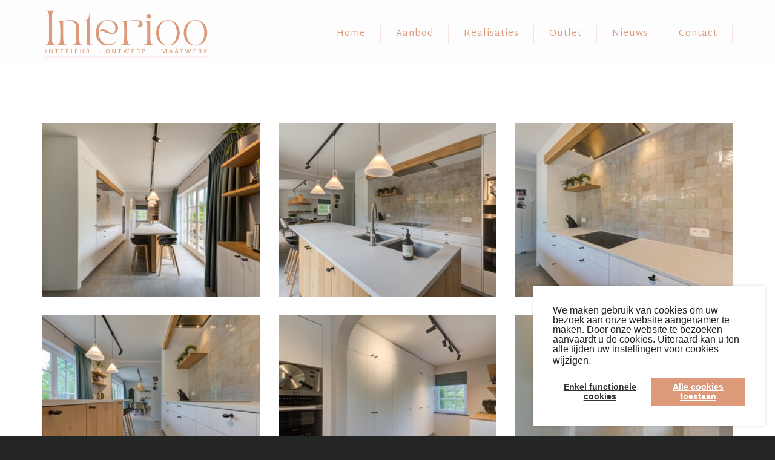

--- FILE ---
content_type: text/html; charset=UTF-8
request_url: https://www.interioo.be/post-modern-landelijk/
body_size: 6052
content:
<!doctype html>
<html lang="nl">
<head>
	<title>Modern landelijk interieur</title>
	<link rel="icon" type="image/png" href="//www.interioo.be/skins/interioo-v2/favicon.png">
	<meta http-equiv="content-type" content="text/html; charset=utf-8">
	<meta http-equiv="content-language" content="nl">







<link rel="stylesheet" type="text/css" href="https://cdn.jsdelivr.net/npm/cookieconsent@3/build/cookieconsent.min.css" />
<script src="https://cdn.jsdelivr.net/npm/cookieconsent@3/build/cookieconsent.min.js" data-cfasync="false"></script>
<script>
window.addEventListener("load", function(){
window.cookieconsent.initialise({
	onInitialise: function (status) {
		var type = this.options.type;
		var didConsent = this.hasConsented();
		if (type == 'opt-in' && didConsent) {
			// enable cookies
			window['ga-disable-'] = false;
		}
		if (type == 'opt-out' && !didConsent) {
			// disable cookies
			window['ga-disable-'] = true;
		}
	},
	onStatusChange: function(status, chosenBefore) {
		var type = this.options.type;
		var didConsent = this.hasConsented();
		if (type == 'opt-in' && didConsent) {
			// enable cookies
			window['ga-disable-'] = false;
		}
		if (type == 'opt-out' && !didConsent) {
			// disable cookies
			window['ga-disable-'] = true;
		}
	},
	onRevokeChoice: function() {
		var type = this.options.type;
		if (type == 'opt-in') {
			// disable cookies
			window['ga-disable-'] = true;
		}
		if (type == 'opt-out') {
			// enable cookies
			window['ga-disable-'] = false;
		}
	},
		
		
	"palette": {
	    "popup": {
	      "background": "#edeff5",
	      "text": "#838391"
	    },
	    "button": {
	      "background": "#4b81e8"
	    }
	  },
	  "position": "bottom-right",
	  "type": "opt-in",
	  "content": {
	    "message": "We maken gebruik van cookies om uw bezoek aan onze website aangenamer te maken. Door onze website te bezoeken aanvaardt u de cookies. Uiteraard kan u ten alle tijden uw instellingen voor cookies wijzigen.",
	    "deny": "Enkel functionele<br>cookies",
	    "allow": "Alle cookies<br>toestaan",
	    "link": "Lees meer over cookies",
	    "href": "/cookies.php"
	  }
})});
</script>
<style type="text/css" media="screen">
	.cc-revoke, .cc-window{
		line-height:1em;
	}
</style>

	
	<meta name="viewport" content="width=device-width, initial-scale=1">
	<meta name="keywords" content="" />
	<meta name="description" content="" />
	

	<meta name="revisit-after" content="7 days">
	<meta name="distribution" content="global">
	<meta name="country" content="belgium">
		
	
	<meta property="og:url" content="www.interioo.be/post-modern-landelijk/">
	<meta property="og:type" content="website">
	<meta property="og:title" content="Modern landelijk interieur">
	<meta property="og:image" content="//www.interioo.be/skins/interioo-v2/assets/media/interioo-social.jpg">
	<meta property="og:description" content="Bij Interioo kunt u terecht voor Belgisch maatwerk tot in elk detail, uw droominterieur wordt met zin voor creativiteit uitgetekend. De keuken is al enkele jaren een heuse leefruimte waar het leuk is samen te zijn met familie en vrienden. Ze verdient bij ons dus de meeste aandacht!">
	<meta property="og:site_name" content="Interioo">
	<meta property="og:locale" content="nl_NL">
	<meta property="article:author" content="Interioo">
	
	
	<link rel="icon" type="image/png" sizes="32x32" href="/favicon-32x32.png">

<meta name="p:domain_verify" content="22b8a60886e0a38d9ce52eb3b1d072f1"/>

<script>
!function(f,b,e,v,n,t,s)
{if(f.fbq)return;n=f.fbq=function(){n.callMethod?
n.callMethod.apply(n,arguments):n.queue.push(arguments)};
if(!f._fbq)f._fbq=n;n.push=n;n.loaded=!0;n.version='2.0';
n.queue=[];t=b.createElement(e);t.async=!0;
t.src=v;s=b.getElementsByTagName(e)[0];
s.parentNode.insertBefore(t,s)}(window, document,'script',
'https://connect.facebook.net/en_US/fbevents.js');
fbq('init', '1279125045799928');
fbq('track', 'PageView');
</script>
<noscript><img height="1" width="1" style="display:none"
src="https://www.facebook.com/tr?id=1279125045799928&ev=PageView&noscript=1"
/></noscript>

<meta name="p:domain_verify" content="299744290d656c9f5fb7aeccbf0dcbb1"/>


<!-- Facebook Pixel Code -->
<script>
!function(f,b,e,v,n,t,s)

{if(f.fbq)return;n=f.fbq=function(){n.callMethod?

n.callMethod.apply(n,arguments):n.queue.push(arguments)};

if(!f._fbq)f._fbq=n;n.push=n;n.loaded=!0;n.version='2.0';

n.queue=[];t=b.createElement(e);t.async=!0;

t.src=v;s=b.getElementsByTagName(e)[0];

s.parentNode.insertBefore(t,s)}(window,document,'script',

'https://connect.facebook.net/en_US/fbevents.js');

fbq('init', '649901799001910');

fbq('track', 'PageView');

</script>
<noscript>
<img height="1" width="1"
src="https://www.facebook.com/tr?id=649901799001910&ev=PageView
&noscript=1"/>
</noscript>
<!-- End Facebook Pixel Code -->
	
	<link href="//www.interioo.be/skins/interioo-v2/assets/css/main.css?1" rel="stylesheet" type="text/css" media="screen">
	<link href="//www.interioo.be/skins/interioo-v2/assets/css/print.css?1" rel="stylesheet" type="text/css" media="print">
	<link rel="stylesheet" type="text/css" href="//www.interioo.be/includes/js/lib/lightview/css/lightview/lightview.css"/>
	
	<link href="/custom-css.css?1702993899" rel="stylesheet" type="text/css" media="screen">
	
	

	<script src="//ajax.googleapis.com/ajax/libs/jquery/1.9.1/jquery.min.js"></script>
	<!--[if lt IE 9]>
	  <script type="text/javascript" src="//www.interioo.be/includes/js/lib/lightview/js/excanvas/excanvas.js"></script>
	<![endif]-->
		
	<script type="text/javascript" src="//www.interioo.be/includes/js/lib/lightview/js/spinners/spinners.min.js"></script>
	<script type="text/javascript" src="//www.interioo.be/includes/js/lib/lightview/js/lightview/lightview.js"></script>
	<script type="text/javascript" src="//www.interioo.be/include/js/carousel/cycle.jquery.js"></script>
	
	<script type="text/javascript" src="//www.interioo.be/skins/interioo-v2/assets/js/vendor/retina.min.js"></script>
	<!--
	<script type="text/javascript" src="//www.interioo.be/skins/interioo-v2/assets/js/vendor/jquery.touchSwipe.min.js"></script>
	-->
	<script type="text/javascript" src="//www.interioo.be/skins/interioo-v2/assets/js/vendor/jquery.film_roll.min.js"></script>
	<script type="text/javascript" src="//www.interioo.be/skins/interioo-v2/assets/js/vendor/jquery.bxslider.min.js"></script>
	<script type="text/javascript" src="//www.interioo.be/skins/interioo-v2/assets/js/vendor/wow.min.js"></script>

	<script type="text/javascript" src="//www.interioo.be/skins/interioo-v2/assets/js/javascripts.js"></script>

	<script src="/custom-js.js?1702993899" type="application/javascript"></script>
	
	
	<!--[if IE]>
	<script src="//html5shiv.googlecode.com/svn/trunk/html5.js"></script>
	<![endif]-->
	<!--[if !IE 7]>
		<style type="text/css">
			#wrap 
		</style>
	<![endif]-->

<!-- Google Tag Manager -->
<script>(function(w,d,s,l,i){w[l]=w[l]||[];w[l].push({'gtm.start':
new Date().getTime(),event:'gtm.js'});var f=d.getElementsByTagName(s)[0],
j=d.createElement(s),dl=l!='dataLayer'?'&l='+l:'';j.async=true;j.src=
'https://www.googletagmanager.com/gtm.js?id='+i+dl;f.parentNode.insertBefore(j,f);
})(window,document,'script','dataLayer','GTM-WF9P52N');</script>
<!-- End Google Tag Manager -->
</head>
<body>
<!-- Google Tag Manager (noscript) -->
<noscript><iframe src="https://www.googletagmanager.com/ns.html?id=GTM-WF9P52N"
height="0" width="0" style="display:none;visibility:hidden"></iframe></noscript>
<!-- End Google Tag Manager (noscript) -->

<header class="main-header">
	<div class="container">
		<div class="row">
			<div class="col-md-3 col-xs-5 ">
				<a href="/" class="logo">
					<img src="/skins/interioo-v2/assets/img/LOGO_ROZE.png" class="responsive" data-rjs="2" alt="Interioo">
				</a>
			</div>
			<div class="col-md-9 col-xs-7 col-xs-push-0 col-sm-4 col-sm-push-4 col-md-push-0">
				<div class="pull-right">
					<div class="main-menu">
						<ul id="nav">
	<li class=""><a href="/home/">Home</a></li>
	<li class=" li_has_children"><a href="/ons-aanbod/" class="has_children">Aanbod</a>
		<ul id="ul_37429">
		<li class=""><a href="/werkwijze/">Werkwijze</a></li>
		<li class=""><a href="/totaalinterieurs/">Totaalinterieurs</a></li>
		<li class=""><a href="/ons-aanbod/moderne-interieurs/">Moderne interieurs</a></li>
		<li class=""><a href="/landelijke-interieurs/">Landelijke interieurs</a></li>
		</ul>
	</li>
	<li class="active  li_has_children"><a href="/realisaties/" class="has_children">Realisaties</a>
		<ul id="ul_37430">
		<li class=""><a href="/Totaalinterieur-op-maat-waasland/">Totaalinterieur</a></li>
		<li class=""><a href="/moderne-keuken-op-maat-waasland/">Modern</a></li>
		<li class="active "><a href="/modern-landelijke-keuken-op-maat/">Modern landelijk</a></li>
		<li class=""><a href="/klassiek-landelijke-keuken-op-maat/">Klassiek landelijk</a></li>
		<li class=""><a href="/badkamer/">Badkamer</a></li>
		<li class=""><a href="/voor-en-na-projecten/">Voor- en na</a></li>
		<li class=""><a href="/beurzen/">Beurzen</a></li>
		</ul>
	</li>
	<li class=""><a href="/outlet/">Outlet</a></li>
	<li class=""><a href="/nieuws/">Nieuws</a></li>
	<li class=""><a href="/contact/">Contact</a></li>
</ul>

					</div>

					<p class="text-center"><br></p>

					<div class="menu-burger">
						<a href="#" class="primary-nav-trigger"><i class="icon-burger"></i></a>
					</div>
				</div>
				
			</div>
		</div>
		
	</div>
</header>

<main class="main-content">
	<section class="section-about">
		<div class="container">
			<div class="row">
				
				<div class="col-md-3">
					<div class="block-sidebar-content">

<div id="sidebar_left">
	
	<div class="module " id="module_3136">
		<div class="module_body" id="mb_3136">
				<div class="module_item"><span id="left-menu-container"><ul id="left_menu">
	<li class=" li_has_children"><a href="/Totaalinterieur-op-maat-waasland/" class="has_children">Totaalinterieur</a>
		<ul id="ul_37442">
		<li class=""><a href="/project-destelbergen/">totaalinrichting - Destelbergen</a></li>
		<li class=""><a href="/totaalinrichting-sint-niklaas/">Buysse - Sint-Niklaas</a></li>
		<li class=""><a href="/vandeven-bornem/">Vandeven - Bornem</a></li>
		<li class=""><a href="/totaalproject/coenen-wijnegem/">Coenen - Wijnegem</a></li>
		</ul>
	</li>
	<li class=" li_has_children"><a href="/moderne-keuken-op-maat-waasland/" class="has_children">Modern</a>
		<ul id="ul_37435">
		<li class=""><a href="/wollaert/">Wollaert</a></li>
		<li class=""><a href="/moderne-keuken-op-maat-waasland/Zwarte-keuken-met-witte-accenten/">De Geyter - Sint Niklaas</a></li>
		<li class=""><a href="/creve-buys/">Creve - Buys</a></li>
		<li class=""><a href="/breugelmans/">Breugelmans</a></li>
		<li class=""><a href="/limpens/">Limpens</a></li>
		<li class=""><a href="/everix-bos/">Everix-Bos</a></li>
		<li class=""><a href="/van-brabant-dhaemer/">Van Brabant - D'Haemer</a></li>
		<li class=""><a href="/moderne-inrichting-Waasland/">Hofman</a></li>
		<li class=""><a href="/moderne-keuken-op-maat-waasland/keuken-met-statement-eiland/">De Volder</a></li>
		<li class=""><a href="/jaarore-citrouni/">Jaarore - citrouni</a></li>
		<li class=""><a href="/lambrecht-lokeren/">Lambrecht - Lokeren</a></li>
		<li class=""><a href="/meubilair/gosselin-melsele/">Gosselin - Melsele</a></li>
		</ul>
	</li>
	<li class="active  li_has_children"><a href="/modern-landelijke-keuken-op-maat/" class="has_children">Modern landelijk</a>
		<ul id="ul_37436">
		<li class="active "><a href="/post-modern-landelijk/">Post - modern landelijk</a></li>
		<li class=""><a href="/keukens/modern-landelijke-keuken/colman-sint-niklaas/">Colman - Sint-Niklaas</a></li>
		<li class=""><a href="/keukens/modern-landelijke-keuken/dhoore-waasmunster/">D'Hoore - Waasmunster</a></li>
		<li class=""><a href="/keukens/modern-landelijke-keuken/van-slambroeck-temse/">Van Slambroeck - Temse</a></li>
		</ul>
	</li>
	<li class=" li_has_children"><a href="/klassiek-landelijke-keuken-op-maat/" class="has_children">Klassiek landelijk</a>
		<ul id="ul_37480">
		<li class=""><a href="/keukens/landelijke-keuken/pauwels-aartselaar/">Pauwels - Aartselaar</a></li>
		<li class=""><a href="/keukens/landelijke-keuken/somers-zwijndrecht/">Somers - Zwijndrecht</a></li>
		<li class=""><a href="/keukens/landelijke-keuken/stoop-melsele/">Stoop - Melsele</a></li>
		<li class=""><a href="/keukens/landelijke-keuken/van-meirvenne-r-melsele/">Van Meirvenne R - Melsele</a></li>
		<li class=""><a href="/meubilair/van-hoecke-sint-niklaas/">Van Hoecke - Sint-Niklaas</a></li>
		</ul>
	</li>
	<li class=" li_has_children"><a href="/badkamer/" class="has_children">Badkamer</a>
		<ul id="ul_37443">
		<li class=""><a href="/badkamer/van-de-velde-beveren/">Van de Velde - Beveren</a></li>
		<li class=""><a href="/badkamer/naessens-temse/">Naessens - Temse</a></li>
		<li class=""><a href="/badkamer/heyvaert-meise/">Heyvaert - Meise</a></li>
		<li class=""><a href="/badkamer/ghekiere-brasschaat/">Ghekiere - Brasschaat</a></li>
		</ul>
	</li>
	<li class=" li_has_children"><a href="/voor-en-na-projecten/" class="has_children">Voor- en na</a>
		<ul id="ul_37440">
		<li class=""><a href="/de-cauwer-augustijns/">De Cauwer - Augustijns</a></li>
		<li class=""><a href="/voor-en-na-projecten/gram-antwerpen/">Gram - Antwerpen</a></li>
		<li class=""><a href="/voor-en-na-projecten/verlodt-melsele/">Verlodt - Melsele</a></li>
		<li class=""><a href="/de-blic/">De Blic</a></li>
		</ul>
	</li>
	<li class=" li_has_children"><a href="/beurzen/" class="has_children">Beurzen</a>
		<ul id="ul_37439">
		<li class=""><a href="/batibouw/batibouw-2010/">Batibouw 2010</a></li>
		<li class=""><a href="/batibouw/batibouw-2011/">Batibouw 2011</a></li>
		<li class=""><a href="/batibouw/batibouw-2013/">Batibouw 2013</a></li>
		<li class=""><a href="/batibouw/batibouw-2014/">Batibouw 2014</a></li>
		<li class=""><a href="/batibouw/batibouw-2015/">Batibouw 2015</a></li>
		<li class=""><a href="/batibouw-2017/">Batibouw 2017</a></li>
		<li class=""><a href="/batibouw-2019/">Batibouw 2019</a></li>
		<li class=""><a href="/batibouw-2020/">Batibouw 2020</a></li>
		<li class=""><a href="/batibouw-2022/">Batibouw 2022</a></li>
		<li class=""><a href="/batibouw-2023/">Batibouw 2023</a></li>
		<li class=""><a href="/batibouw-2024/">Batibouw 2024</a></li>
		<li class=""><a href="/bisbeurs-2024/">Bisbeurs 2024</a></li>
		</ul>
	</li>
</ul>
</span></div>
		</div>
		<div class="module_footer">
		
		</div>
	</div>
</div>
					</div>	
				</div>
				
				
				<div class="col-md-9">

						
	<div class="textpage">
		
	</div>

	


<h3></h3>

<div class="row">
	<div class="col-md-4 col-sm-6 col-xs-12 gallery-image">
		<a href="//static.ice.be/aR3bhZtZSFCBOFImxipdY7mI2aA=/fit-in/1600x1200/img.ice.be/thumbs/1206/2021-05-25-interioo-temse-jan-de-loooverlaan-7-foto-20-resized.jpg" class="lightview" data-lightview-group="mixed">
			<img src="//static.ice.be/qeVTSz4TKDwp5DyYB56Vk3uaQgQ=/300x240/img.ice.be/thumbs/1206/2021-05-25-interioo-temse-jan-de-loooverlaan-7-foto-20-resized.jpg" alt="" class="responsive">
			
			<div class="image-caption">
				
			</div>
		</a>
	</div>
	<div class="col-md-4 col-sm-6 col-xs-12 gallery-image">
		<a href="//static.ice.be/WPB5HoXbR6oVxp1r0qqHio2j_Zw=/fit-in/1600x1200/img.ice.be/thumbs/1206/2021-05-25-interioo-temse-jan-de-loooverlaan-7-foto-27-resized.jpg" class="lightview" data-lightview-group="mixed">
			<img src="//static.ice.be/5_Rxgjri8xrnTEdi7jD2Fu-YOKc=/300x240/img.ice.be/thumbs/1206/2021-05-25-interioo-temse-jan-de-loooverlaan-7-foto-27-resized.jpg" alt="" class="responsive">
			
			<div class="image-caption">
				
			</div>
		</a>
	</div>
	<div class="col-md-4 col-sm-6 col-xs-12 gallery-image">
		<a href="//static.ice.be/XzjCR7afvzYkoIkTMR2oiOhCim8=/fit-in/1600x1200/img.ice.be/thumbs/1206/2021-05-25-interioo-temse-jan-de-loooverlaan-7-foto-07-resized.jpg" class="lightview" data-lightview-group="mixed">
			<img src="//static.ice.be/P7Mwe35GJFYpbhfYB_fy6qMZOUY=/300x240/img.ice.be/thumbs/1206/2021-05-25-interioo-temse-jan-de-loooverlaan-7-foto-07-resized.jpg" alt="" class="responsive">
			
			<div class="image-caption">
				
			</div>
		</a>
	</div>
	<div class="col-md-4 col-sm-6 col-xs-12 gallery-image">
		<a href="//static.ice.be/s-eBo88JkZ0rxkw0YwGXOCfBO8I=/fit-in/1600x1200/img.ice.be/thumbs/1206/2021-05-25-interioo-temse-jan-de-loooverlaan-7-foto-10-resized.jpg" class="lightview" data-lightview-group="mixed">
			<img src="//static.ice.be/kOyci8J0s9qvVsaLIJI3N2-h_L0=/300x240/img.ice.be/thumbs/1206/2021-05-25-interioo-temse-jan-de-loooverlaan-7-foto-10-resized.jpg" alt="" class="responsive">
			
			<div class="image-caption">
				
			</div>
		</a>
	</div>
	<div class="col-md-4 col-sm-6 col-xs-12 gallery-image">
		<a href="//static.ice.be/B9Sq0a2H9gWfJd_vwOqnS_ck788=/fit-in/1600x1200/img.ice.be/thumbs/1206/2021-05-25-interioo-temse-jan-de-loooverlaan-7-foto-05-resized.jpg" class="lightview" data-lightview-group="mixed">
			<img src="//static.ice.be/UjOqVmiZupSJ7LCwnsnl264pUPc=/300x240/img.ice.be/thumbs/1206/2021-05-25-interioo-temse-jan-de-loooverlaan-7-foto-05-resized.jpg" alt="" class="responsive">
			
			<div class="image-caption">
				
			</div>
		</a>
	</div>
	<div class="col-md-4 col-sm-6 col-xs-12 gallery-image">
		<a href="//static.ice.be/NgyGo7ol77XZqDp38neCPUU9PIY=/fit-in/1600x1200/img.ice.be/thumbs/1206/2021-05-25-interioo-temse-jan-de-loooverlaan-7-foto-18-resized.jpg" class="lightview" data-lightview-group="mixed">
			<img src="//static.ice.be/kJKJkX6gGD3r62Zl6o3dKv1b6vs=/300x240/img.ice.be/thumbs/1206/2021-05-25-interioo-temse-jan-de-loooverlaan-7-foto-18-resized.jpg" alt="" class="responsive">
			
			<div class="image-caption">
				
			</div>
		</a>
	</div>
	<div class="col-md-4 col-sm-6 col-xs-12 gallery-image">
		<a href="//static.ice.be/sgF_Y8qUH1mp2beInCTgRwNbCmo=/fit-in/1600x1200/img.ice.be/thumbs/1206/2021-05-25-interioo-temse-jan-de-loooverlaan-7-foto-19-resized.jpg" class="lightview" data-lightview-group="mixed">
			<img src="//static.ice.be/UOowj1VUT3mRc9aCKVLU0w2NoYA=/300x240/img.ice.be/thumbs/1206/2021-05-25-interioo-temse-jan-de-loooverlaan-7-foto-19-resized.jpg" alt="" class="responsive">
			
			<div class="image-caption">
				
			</div>
		</a>
	</div>
	<div class="col-md-4 col-sm-6 col-xs-12 gallery-image">
		<a href="//static.ice.be/bpqbsXLHw2ny1zgFLoqE1eMZgA8=/fit-in/1600x1200/img.ice.be/thumbs/1206/2021-05-25-interioo-temse-jan-de-loooverlaan-7-foto-34-resized.jpg" class="lightview" data-lightview-group="mixed">
			<img src="//static.ice.be/2SBHpG46i6jCoHMVnG7GlpJTGC0=/300x240/img.ice.be/thumbs/1206/2021-05-25-interioo-temse-jan-de-loooverlaan-7-foto-34-resized.jpg" alt="" class="responsive">
			
			<div class="image-caption">
				
			</div>
		</a>
	</div>
	<div class="col-md-4 col-sm-6 col-xs-12 gallery-image">
		<a href="//static.ice.be/z2l8sH5hx9wSL_8Pat5HbjRxu-o=/fit-in/1600x1200/img.ice.be/thumbs/1206/2021-05-25-interioo-temse-jan-de-loooverlaan-7-foto-48-resized.jpg" class="lightview" data-lightview-group="mixed">
			<img src="//static.ice.be/ftEpDjV14zZjM7gSwb3AM2kG6bA=/300x240/img.ice.be/thumbs/1206/2021-05-25-interioo-temse-jan-de-loooverlaan-7-foto-48-resized.jpg" alt="" class="responsive">
			
			<div class="image-caption">
				
			</div>
		</a>
	</div>
</div>


	
	<div class="textpage">
		<h2>Modern landelijke keuken en leefruimte&nbsp;</h2><p>De hoofdkleuren voor deze gezellige - met Miele ingerichte -&nbsp;modern landelijke keuken en tv-meubel&nbsp;zijn rustiek eikenhout en wit. Ze zorgen voor een warme inrichting en geven deze woning een cozy gevoel.&nbsp;</p><p>Door de materialen door te trekken in beide ruimtes creëerden we meer rust en eenheid in deze leefruimte met open keuken.&nbsp;</p><p><b>materialen:
</b>De fronten en&nbsp;balk werden gemaakt&nbsp;in eik rustiek dikfineer, de witte fronten met groef maakten we in&nbsp;MDF en kregen een handgeschilderde afwerking.</p><p>Het werkblad werd voorzien in effen witte composiet van 3cm dik. Groefjes werden uitgefreesd als afdruipzone&nbsp;naast de spoelbak.
De fijne zwarte knop greepjes maken het geheel op een subtiele manier helemaal af.</p><p>Met dank aan&nbsp;<a href="http://www.vastgoedfoto.be/">Vastgoedfoto</a>&nbsp;voor het mooie beeldmateriaal.</p>
	</div>

	
				</div>
				
				
								
								
			</div>
		</div>
	</section>



		
	<footer class="main-footer">
		<div class="container">
			<div class="row">
				


<div class=" col-md-3">
	<div class="block-footer">
		<h5>Contacteer ons</h5>
		
		<p>Tel:  03 775 25 50<br><a href="/cdn-cgi/l/email-protection#caa3a4aca58aa3a4beafb8a3a5a5e4a8af"><span class="__cf_email__" data-cfemail="147d7a727b547d7a6071667d7b7b3a7671">[email&#160;protected]</span></a>
</p>

	</div>
	
</div>


<div class=" col-md-3">
	<div class="block-footer">
		<h5>Bezoek onze toonzaal</h5>
		
		<p>Gentseweg 145<br>9120 Beveren-Kruibeke-Zwijndrecht<br><a href="https://www.google.be/maps/place/Gentseweg+145,+9120+Beveren/@51.2017242,4.2307073,17z/data=!3m1!4b1!4m5!3m4!1s0x47c38b696f09266d:0x59397cf4d51ae3f5!8m2!3d51.2017242!4d4.232896" target="_blank">Bekijk routemap</a>
</p>
	</div>
	
</div>


<div class=" col-md-3">
	<div class="block-footer">
		<h5>Openingsuren</h5>
		
		<p>ma - vr:  10:00 - 12:00 | 12:30 - 18:00<br>zaterdag: 10:00 - 17:00<br>zondag: 10:00 - 17:00</p><p><em>juli & augustus gesloten op zondag.</em></p><p><em>Gesloten op feestdagen</em></p>
	<p><a href="/offerte" class="btn">Offerte aanvragen</a></p>
	</div>
	
</div>

				
			</div>

			<hr>

			<div class="row">
				<div class="col-md-6">
					
					
					<a href="https://www.facebook.com/interioo.maatwerk" class="btn-social" target="_blank">
						<i class="fa fa-facebook-official"></i>
					</a>
			
			
					
					<a href="https://www.instagram.com/interioo.maatwerk" class="btn-social" target="_blank">
							<i class="fa fa-instagram"></i>
					</a>

					<a href="https://nl.pinterest.com/Interioo" class="btn-social" target="_blank">
						<i class="fa fa-pinterest"></i>
					</a>

				</div>
				<div class="col-md-6">
					<p class="footer-copy">&copy; 2026 . All rights reserved.</p>
				</div>
			</div>


		</div>
	</footer>
</main>

<nav id="lateral-nav">
	<ul id="nav">
	<li class=""><a href="/home/">Home</a></li>
	<li class=" li_has_children"><a href="/ons-aanbod/" class="has_children">Aanbod</a>
		<ul id="ul_37429">
		<li class=""><a href="/werkwijze/">Werkwijze</a></li>
		<li class=""><a href="/totaalinterieurs/">Totaalinterieurs</a></li>
		<li class=""><a href="/ons-aanbod/moderne-interieurs/">Moderne interieurs</a></li>
		<li class=""><a href="/landelijke-interieurs/">Landelijke interieurs</a></li>
		</ul>
	</li>
	<li class="active  li_has_children"><a href="/realisaties/" class="has_children">Realisaties</a>
		<ul id="ul_37430">
		<li class=""><a href="/Totaalinterieur-op-maat-waasland/">Totaalinterieur</a></li>
		<li class=""><a href="/moderne-keuken-op-maat-waasland/">Modern</a></li>
		<li class="active "><a href="/modern-landelijke-keuken-op-maat/">Modern landelijk</a></li>
		<li class=""><a href="/klassiek-landelijke-keuken-op-maat/">Klassiek landelijk</a></li>
		<li class=""><a href="/badkamer/">Badkamer</a></li>
		<li class=""><a href="/voor-en-na-projecten/">Voor- en na</a></li>
		<li class=""><a href="/beurzen/">Beurzen</a></li>
		</ul>
	</li>
	<li class=""><a href="/outlet/">Outlet</a></li>
	<li class=""><a href="/nieuws/">Nieuws</a></li>
	<li class=""><a href="/contact/">Contact</a></li>
</ul>
	
</nav>

<script data-cfasync="false" src="/cdn-cgi/scripts/5c5dd728/cloudflare-static/email-decode.min.js"></script><script defer src="https://static.cloudflareinsights.com/beacon.min.js/vcd15cbe7772f49c399c6a5babf22c1241717689176015" integrity="sha512-ZpsOmlRQV6y907TI0dKBHq9Md29nnaEIPlkf84rnaERnq6zvWvPUqr2ft8M1aS28oN72PdrCzSjY4U6VaAw1EQ==" data-cf-beacon='{"version":"2024.11.0","token":"0b3cb11d0ac8470cb80e862820ece13d","r":1,"server_timing":{"name":{"cfCacheStatus":true,"cfEdge":true,"cfExtPri":true,"cfL4":true,"cfOrigin":true,"cfSpeedBrain":true},"location_startswith":null}}' crossorigin="anonymous"></script>
</body>
</html>

--- FILE ---
content_type: text/css
request_url: https://www.interioo.be/custom-css.css?1702993899
body_size: 2200
content:
@import url('https://fonts.googleapis.com/css?family=Kalam:700|Martel+Sans&display=swap');
@import url('https://fonts.googleapis.com/css?family=Kreon&display=swap');
@import url('https://fonts.googleapis.com/css?family=EB+Garamond|Handlee&display=swap');

.pull-right {
    float: right;
    margin-top: 17px;
    margin-bottom: -30px;
}

.main-header.sticky .logo {
    margin-top: 7px;
}p {
    margin: 0 0 14px;
    line-height: 30px;
}.block-project-action .btn.btn-line {
border: 1px solid #dc9a7a;
    color: #dc9a7a !important;
    box-shadow: 0 10px 0 -5px #dedcb9;
    transition: all 0.5s ease !important;
    display: inline-block;
    position: relative;
    cursor: pointer;
    outline: none;
    white-space: nowrap;
    margin: 5px;
    padding: 14px 22px;
    font-size: 0.875rem;
    line-height: 24px;


}
.section-project .block-project-action .btn:hover, a.btn.btn-line-color:hover {
    transform: scale(1.03);
    background-color: #dc9a7a42;
}
.section-slider .banner-text p {
  
    text-shadow: 2px 2px 16px black;
}section.section-showroom a {
    text-decoration: underline;
}

h2 {
 
    line-height: 35px;
}

section.section-services h4 {
    text-align: center;
}
.section-slider .film_roll_prev, .section-slider .film_roll_next {
  
    color: #312f2f;
  
    background: #63656600;
   
}.section-about .block-why-us ul > li:before {
    color: #f0d4c7;
}

section.section-showroom .col-md-7 {
    width: 40%;
}

section.section-showroom .col-md-5 {
    width: 60%;
}
.textpage ul li {
    line-height: 30px;
}.textpage a {
    text-decoration: underline;
}.btn, .submit {
    background-color: #dc9a7a;
    box-shadow: 0 10px 0 -5px #dedcb9;
}

.main-footer {
    background: #fdfdfd;
    border-top: solid whitesmoke 1px;
}

/* width */
::-webkit-scrollbar {
  width: 8px;height:0px;
}

/* Track */
::-webkit-scrollbar-track {
  background: #fff;
  
}

/* Handle */
::-webkit-scrollbar-thumb {
  background: #dc9a7a;
  
}

/* Handle on hover */
::-webkit-scrollbar-thumb:hover {
  background: #555;
 
}


.section-news-item{
    /*display:none;*/
    text-align:right;
}
.main-header .logo{
    margin-top:-12px;
}.form {
    margin-top: 25px;    
    float: left;
}

body{
background-color:#242626; font-family: 'Martel Sans', sans-serif !important;
}

h1, h2, h3, h4, h5 {
font-family: 'Martel Sans', sans-serif !important;
}

.section-showroom, .section-services, .section-about{
background-color:#fff;
}

.mininews figure{
    padding:0;
    margin:0;
}
footer.main-footer .col-md-3 {
    width: 33%;}
    
    ul.pages li {
    float: left;
    padding: 10px;
}section.section-news-item strong {
    color: white;
}

.cc-color-override--1762072787 .cc-btn {
    color: rgb(255, 255, 255);
    border-color: transparent;
    background-color: rgb(227 16 43) !important;
}

.cc-highlight .cc-btn:first-child {
    background-color: transparent !important;
    border-color: transparent !important;
}

ul.pages::after {
    content: "";
    clear: both;
    display: table;
}.knoppen {
    margin-bottom: 100px;
}


.block-project-action .row {
    margin-bottom: 25px;
}
.section-about .col-md-9 {
    width: 100%;
}

.section-about .col-md-3{
	display:none;}


.block-project {
    height: 350px;
}
section.section-project .block-project {
    height: auto;
}

.iframe-container {
  overflow: hidden;
  
  padding-top: 56.25%;
  position: relative;
}

.iframe-container iframe {
   border: 0;
   height: 100%;
   left: 0;
   position: absolute;
   top: 0;
   width: 100%;
}.gJEFrH path {
    fill: rgb(220 154 122) !important;
}
section.main-about-home {
   background: white;
    padding-bottom: 80px;
    padding-top: 80px;
}section:nth-of-type(8) {
    display: none;
}
section:nth-of-type(9) {
    display: none;
}
section:nth-of-type(10) {
    display: none;
}
section:nth-of-type(11) {
    display: none;
}.section-about .col-md-4 .block-project {
    height: auto;
}

@media(min-width:1200px) {
    .section-batibouw .col-md-5 {
    width: 50%;
}

.section-batibouw .col-md-7 {
    width: 50%;
}
}



@media (max-width: 767px){
.section-slider img {
    min-height: auto;
}.section-slider .banner-text h2 {
    font-size: 20px;
}
.section-slider .film_roll_prev, .section-slider .film_roll_next {
    display: none !important;}
    .section-slider .banner-text {
    top: 10px;
    left: 5px;
}
.section-slider .banner-text .btn {
    margin-bottom: 10px;
    font-size: 10px;padding: 14px 5px;
}

.section-slider .banner-text .btn {
    width: 156px;
    text-align: center;
    margin-right: 15px;background-color: transparent;border: 1px solid #fff;
}
.section-slider a.btn.btn-line.btn-uppercase {
    display: none;
}
.section-slider .film_roll_pager {display:none;
    text-align: left;
    position: absolute;
    bottom: 10px;
    width: 100%;
    max-width: 1110px;
    padding: 0 50px;
    z-index: 20;
    left: 43%;}
    
    .form {
    margin-top: 42px;
    width: 100%;
}#google-map {
    overflow: hidden;
    float: right;
    width: 100%;
    height: 365px;
    background: #fafafa;
    margin-top: 0px;
    margin-bottom: 60px;
    border: 1px solid #ccc;
    border-radius: 4px;
}footer.main-footer .col-md-3 {
    width: 100%;
}.contact_flow img[style] {
    width: 100% !important;
}
}

@media(max-width:450px){
    .main-footer .block-footer h5:before {
    
    bottom: -10px !important; }footer.main-footer .col-md-3 {
    width: 100%;
}.main-header .logo {
    margin-top: 5px;
}
}

.cc-color-override--1762072787.cc-window {
    color: rgb(255 255 255) !important;
    background-color: rgb(36 38 38)!important;
    border: 1px solid #8f8e8e !important;
}
.cc-color-override--1762072787 .cc-link, .cc-color-override--1762072787 .cc-link:active, .cc-color-override--1762072787 .cc-link:visited {
    color: rgb(255 255 255)!important;
}

.cc-color-override--1762072787 .cc-highlight .cc-btn:first-child {
    color: rgb(255 255 255)!important;
}





section.section-showroom a {
    text-decoration: underline;
}
body {
    color: #555;
}


/* Kleuren 2023 */
h2 {
    color: #dc9a7a;
}

.banner-text .btn {
    box-shadow: none;
}

a:hover, a:focus, a:link, a:visited {
    color: #dc9a7a;
}

a.link-text {
    border-bottom: 1px solid #dc9a7a;
}

.btn.btn-line-color, .submit.btn-line-color {
    color: #dc9a7a !important;
    border: 1px solid #dc9a7a;
}

.section-about .block-why-us ul > li:before{
	color: #f0d4c7;
}
h2 strong, h2 b {
    color: #dc9a7a;font-weight: 300;
}

.btn, .submit {
	background-color:#dc9a7a;
}

.hZQxJm path {
    fill: #dc9a7a;
}

.main-footer .block-footer h5:before{
	background:#dc9a7a;
}

.section-news-item {
    background: #dc9a7a;
}

.section-slider .film_roll_pager a.active {
    background: #dc9a7a;
    border-color: #dc9a7a;
}


.main-header.sticky {
    border-bottom: 1px solid whitesmoke;
}

.btn:hover, .submit:hover {
    background-color: #b6795c;
}

.main-header {
    background: #fdfdfd;
}

.main-menu > ul > li:before {
   border-right: 1px solid #dc9a7a40;
}

.main-menu > ul > li > a {
    color: #dc9a7a;text-transform: initial;
}a.btn.btn-line-color {
    box-shadow: 0 10px 0 -5px #dedcb9;
    transition: all 0.5s ease !important;
    display: inline-block;
    position: relative;
    cursor: pointer;
    outline: none;
    white-space: nowrap;
    margin: 5px;
    padding: 8px 22px;
    font-size: 0.875rem;
    line-height: 24px;
}

.main-menu > ul > li:hover > a {
    color: #b6795c;
}
.col-md-4.col-sm-6.col-xs-12.gallery-image img.responsive {
    max-width: 100%;
    width: 100%;
    height: auto;
}

.section-project {
    padding: 90px 0;
    display: block;
    background: #fdfdfd;
    border-top: solid whitesmoke 1px;
    border-bottom: 1px solid whitesmoke;
}


.main-footer {
        background: #fdfdfd;
}

section.main-project-home {
    background-color: #fff;
    display:none;
}

.main-footer .block-footer h5 {
    color: #dc9a7a;text-transform: initial;

}.section-batibouw {
    background-color: #fdfdfd;
    display: block;
    padding: 96px 0;
    border-top: solid whitesmoke 1px;
    border-bottom: 1px solid whitesmoke;
}

.main-footer .block-footer p {
    color: #000;
}

.main-footer hr {
   border-color: #dc9a7a24;
	border-top:0;
}

.btn-social {
    background: #dc9a7a;
}

body{
	color:#000;
}

.huflDf {
    color: #dc9a7a;
}


.main-menu > ul > li > ul {
    background: #f3f2f2;
    border-top: 2px solid #dc9a7a;
}

.main-menu > ul > li > ul > li > a {
    color: #dc9a7a;
}

.main-menu > ul > li > ul > li:hover {
    background: #dc9a7a;
    color: #fff !important;
}

.main-menu > ul > li > ul > li:hover > a {
    color: #fff;
}

.logo img {

}

h2 span {
    color: #dc9a7a !important;
}

.mininews .news-month {
    color: #dc9a7a;
}
.mininews .news-date {
    border-right: 1px solid #dc9a7a;
}

.section-slider .film_roll_child.active:before {
    background-image: linear-gradient(-180deg, rgba(255, 255, 255, 0.31) 50%, rgba(255, 255, 255, 0.45) 81%) !important;
}


.section-slider .film_roll_child{
background:#fff
}

.cc-color-override--1762072787.cc-window {
    color: rgb(33 32 32) !important;
    background-color: rgb(255 255 255)!important;
    border: 1px solid #ffffff !important;
    box-shadow: rgba(0, 0, 0, 0.1) 0px 0px 5px 0px, rgba(0, 0, 0, 0.1) 0px 0px 1px 0px;
}

.cc-color-override--1762072787 .cc-btn {
    color: rgb(255, 255, 255);
    border-color: transparent;
    background-color: rgb(220 154 122) !important;
}

.cc-color-override--1762072787 .cc-highlight .cc-btn:first-child {
    color: rgb(53 51 51)!important;
}

--- FILE ---
content_type: image/svg+xml
request_url: https://www.interioo.be/skins/interioo-v2/assets/img/arrow.svg
body_size: 214
content:
<?xml version="1.0" encoding="utf-8"?>
<!-- Generator: Adobe Illustrator 17.1.0, SVG Export Plug-In . SVG Version: 6.00 Build 0)  -->
<!DOCTYPE svg PUBLIC "-//W3C//DTD SVG 1.1//EN" "http://www.w3.org/Graphics/SVG/1.1/DTD/svg11.dtd">
<svg version="1.1" id="Layer_1" xmlns:sketch="http://www.bohemiancoding.com/sketch/ns"
	 xmlns="http://www.w3.org/2000/svg" xmlns:xlink="http://www.w3.org/1999/xlink" x="0px" y="0px" width="8px" height="11px"
	 viewBox="0 0 8 11" enable-background="new 0 0 8 11" xml:space="preserve">
<title>Imported Layers</title>
<description>Created with Sketch.</description>
<g id="Homepage" sketch:type="MSPage">
	<g id="homepage-products-new" transform="translate(-1104.000000, -440.000000)" sketch:type="MSArtboardGroup">
		<g id="header" sketch:type="MSLayerGroup">
			<g id="img_x2B_msg-4" sketch:type="MSShapeGroup">
				<g id="learn-more" transform="translate(957.000000, 417.000000)">
					<path id="Imported-Layers" fill="#ffffff" d="M155,28.5l-6.1,5.5l-1.8-1.6l4.3-3.8l-4.3-3.8l1.9-1.7L155,28.5"/>
				</g>
			</g>
		</g>
	</g>
</g>
</svg>


--- FILE ---
content_type: application/javascript
request_url: https://www.interioo.be/skins/interioo-v2/assets/js/javascripts.js
body_size: 594
content:
//@codekit-prepend "shortkeys.js"
//@codekit-prepend "default_text.inc.js"
//@codekit-prepend "form.js"
//@codekit-prepend "carousel.js"
$(function(){
	if ($('.left-menu .module_body .module_item ul').size()<1){
		$('.left-menu').hide();

        var $lateral_menu_trigger = $('.primary-nav-trigger'),
            $content_wrapper = $('.main-content'),
            $navigation = $('.main-header');

        //open-close lateral menu clicking on the menu icon
        $lateral_menu_trigger.on('click', function(event){
            event.preventDefault();
            
            $lateral_menu_trigger.toggleClass('is-clicked');
            $navigation.toggleClass('lateral-menu-is-open');
            $content_wrapper.toggleClass('lateral-menu-is-open').one('webkitTransitionEnd otransitionend oTransitionEnd msTransitionEnd transitionend', function(){
                // firefox transitions break when parent overflow is changed, so we need to wait for the end of the trasition to give the body an overflow hidden
                $('body').toggleClass('overflow-hidden');
            });
            $('#lateral-nav').toggleClass('lateral-menu-is-open');
            
            //check if transitions are not supported - i.e. in IE9
            if($('html').hasClass('no-csstransitions')) {
                $('body').toggleClass('overflow-hidden');
            }
        });

        //close lateral menu clicking outside the menu itself
        $content_wrapper.on('click', function(event){
            if( !$(event.target).is('.primary-nav-trigger') ) {
                $lateral_menu_trigger.removeClass('is-clicked');
                $navigation.removeClass('lateral-menu-is-open');
                $content_wrapper.removeClass('lateral-menu-is-open').one('webkitTransitionEnd otransitionend oTransitionEnd msTransitionEnd transitionend', function(){
                    $('body').removeClass('overflow-hidden');
                });
                $('#lateral-nav').removeClass('lateral-menu-is-open');
                //check if transitions are not supported
                if($('html').hasClass('no-csstransitions')) {
                    $('body').removeClass('overflow-hidden');
                }

            }
        });

        //open (or close) submenu items in the lateral menu. Close all the other open submenu items.
        $('.li_has_children').children('a').on('click', function(event){
            event.preventDefault();
            $(this).toggleClass('submenu-open').next('ul').slideToggle(200).end().parent('.li_has_children').siblings('.li_has_children').children('a').removeClass('submenu-open').next('ul').slideUp(200);
        });
	}
})

$(document).ready(function() {
    retinajs( $('img') );

    var scrollheight = $(document).height() - $(window).height();
	
	console.log(scrollheight);
	
	if ( scrollheight > 100)
		var scrollit = true;
	else var scrollit = false;

	console.log(scrollit);

    $(window).scroll(function() {
		
		
		console.log(scrollit);
    	if ($(this).scrollTop() > 1 && scrollit == true){  
        	$('.main-header').addClass("sticky");
      	}
      	else{
        	$('.main-header').removeClass("sticky");
      	}
    });



    wow = new WOW(
      {
        animateClass: 'animated',
        offset: 100,
        mobile: false
      }
    );
    wow.init();

});

--- FILE ---
content_type: application/javascript
request_url: https://www.interioo.be/custom-js.js?1702993899
body_size: 9
content:
$(function(){
   if($('.section-news-item .container') && $('.section-news-item .container').html().trim()==="") {
        $('.section-news-item').hide();
   }
   
   //$('.logo img').attr('src', 'http://img.ice.be/images/1206/logo-roze.png');
   $('link[rel=icon]').attr('href', 'https://img.ice.be/images/1206/logo-klein.png');
});



function setFavicons(favImg){
    let headTitle = document.querySelector('head');
    let setFavicon = document.createElement('link');
    setFavicon.setAttribute('rel','shortcut icon');
    setFavicon.setAttribute('href',favImg);
    headTitle.appendChild(setFavicon);
}
setFavicons('https://spemer.com/img/favicon/favicon.png');